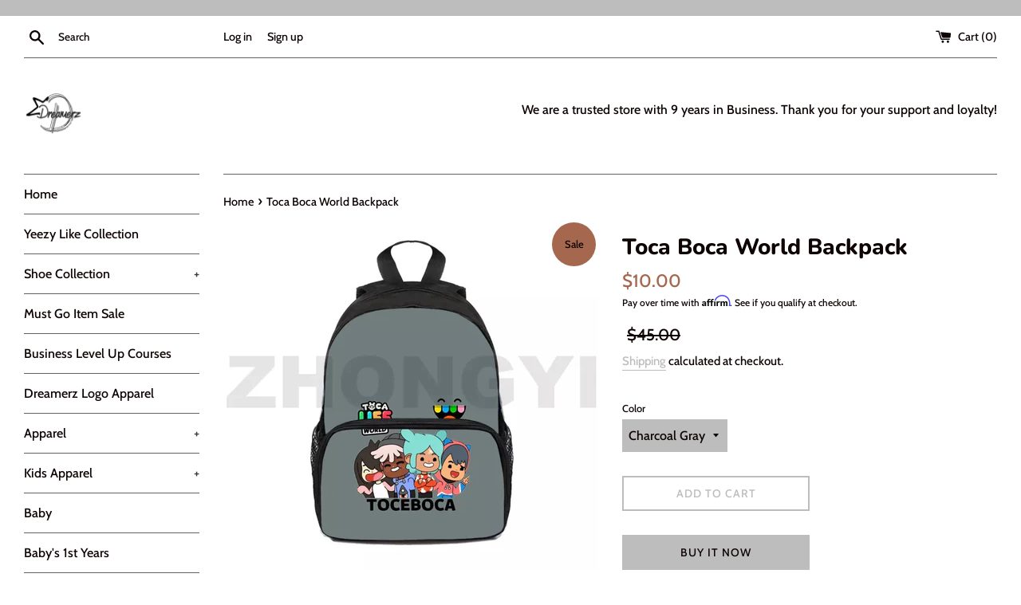

--- FILE ---
content_type: text/javascript; charset=utf-8
request_url: https://www.dreamerzkid.com/products/toca-boca-world-backpack.js
body_size: 385
content:
{"id":7746664956132,"title":"Toca Boca World Backpack","handle":"toca-boca-world-backpack","description":"\u003cp\u003eToca Boca Bookbag for school. \u003cbr\u003eMeasurement: 16 inch (40x30x16 cm)\u003c\/p\u003e\n\u003cp\u003e\u003cmeta charset=\"utf-8\"\u003e\u003cb\u003eON SALE ITEMS: ALL SALES FINAL\u003c\/b\u003e\u003c\/p\u003e","published_at":"2022-08-03T08:33:54-05:00","created_at":"2022-08-03T08:33:54-05:00","vendor":"Dreamerz, LLC","type":"Bookbag","tags":["accessories","bookbag","overstock"],"price":1000,"price_min":1000,"price_max":1000,"available":true,"price_varies":false,"compare_at_price":4500,"compare_at_price_min":4500,"compare_at_price_max":4500,"compare_at_price_varies":false,"variants":[{"id":43229343842532,"title":"Charcoal Gray","option1":"Charcoal Gray","option2":null,"option3":null,"sku":"","requires_shipping":true,"taxable":true,"featured_image":{"id":38736756572388,"product_id":7746664956132,"position":1,"created_at":"2022-08-03T08:34:00-05:00","updated_at":"2024-02-06T13:44:53-06:00","alt":null,"width":1170,"height":1098,"src":"https:\/\/cdn.shopify.com\/s\/files\/1\/0261\/6501\/8701\/products\/image_c3652003-6c7a-49cc-b852-180187e16b90.jpg?v=1707248693","variant_ids":[43229343842532]},"available":true,"name":"Toca Boca World Backpack - Charcoal Gray","public_title":"Charcoal Gray","options":["Charcoal Gray"],"price":1000,"weight":454,"compare_at_price":4500,"inventory_management":"shopify","barcode":"","featured_media":{"alt":null,"id":31310588248292,"position":1,"preview_image":{"aspect_ratio":1.066,"height":1098,"width":1170,"src":"https:\/\/cdn.shopify.com\/s\/files\/1\/0261\/6501\/8701\/products\/image_c3652003-6c7a-49cc-b852-180187e16b90.jpg?v=1707248693"}},"requires_selling_plan":false,"selling_plan_allocations":[]}],"images":["\/\/cdn.shopify.com\/s\/files\/1\/0261\/6501\/8701\/products\/image_c3652003-6c7a-49cc-b852-180187e16b90.jpg?v=1707248693","\/\/cdn.shopify.com\/s\/files\/1\/0261\/6501\/8701\/products\/image_7acedcef-62bc-403a-ac6d-df1880a874db.heic?v=1707248693"],"featured_image":"\/\/cdn.shopify.com\/s\/files\/1\/0261\/6501\/8701\/products\/image_c3652003-6c7a-49cc-b852-180187e16b90.jpg?v=1707248693","options":[{"name":"Color","position":1,"values":["Charcoal Gray"]}],"url":"\/products\/toca-boca-world-backpack","media":[{"alt":null,"id":31310588248292,"position":1,"preview_image":{"aspect_ratio":1.066,"height":1098,"width":1170,"src":"https:\/\/cdn.shopify.com\/s\/files\/1\/0261\/6501\/8701\/products\/image_c3652003-6c7a-49cc-b852-180187e16b90.jpg?v=1707248693"},"aspect_ratio":1.066,"height":1098,"media_type":"image","src":"https:\/\/cdn.shopify.com\/s\/files\/1\/0261\/6501\/8701\/products\/image_c3652003-6c7a-49cc-b852-180187e16b90.jpg?v=1707248693","width":1170},{"alt":null,"id":31342628569316,"position":2,"preview_image":{"aspect_ratio":0.75,"height":4032,"width":3024,"src":"https:\/\/cdn.shopify.com\/s\/files\/1\/0261\/6501\/8701\/products\/image_7acedcef-62bc-403a-ac6d-df1880a874db.heic?v=1707248693"},"aspect_ratio":0.75,"height":4032,"media_type":"image","src":"https:\/\/cdn.shopify.com\/s\/files\/1\/0261\/6501\/8701\/products\/image_7acedcef-62bc-403a-ac6d-df1880a874db.heic?v=1707248693","width":3024}],"requires_selling_plan":false,"selling_plan_groups":[]}